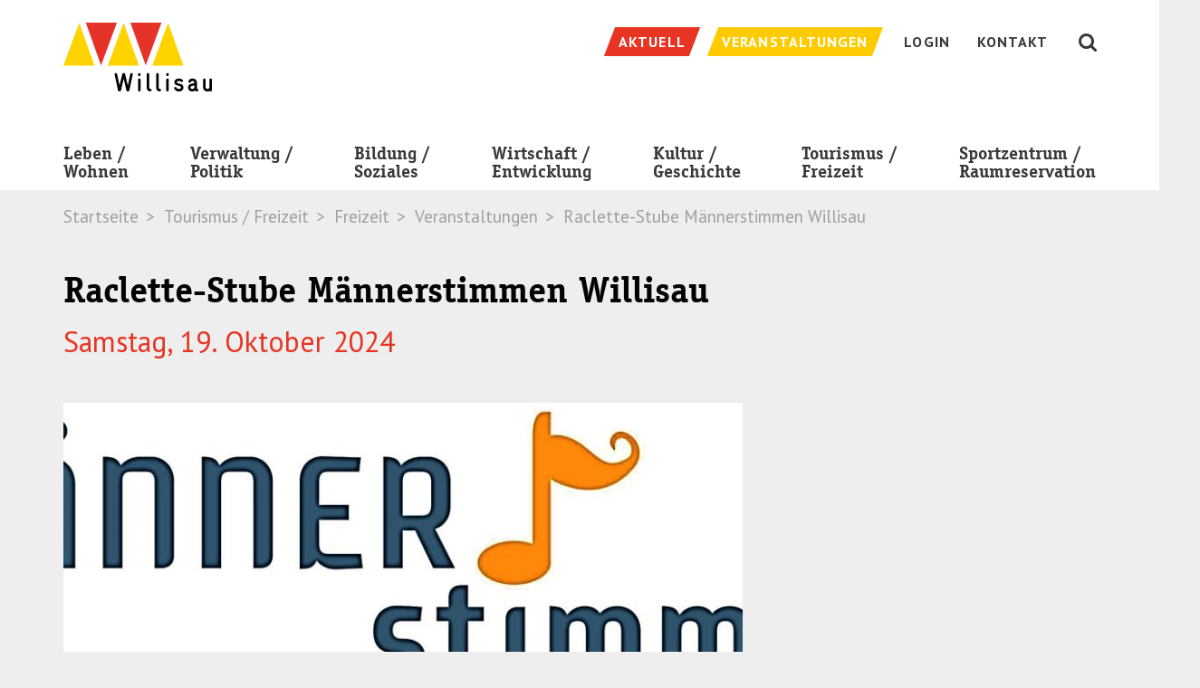

--- FILE ---
content_type: text/html; charset=utf-8
request_url: https://willisau.ch/tourismus-freizeit/freizeit/veranstaltungen/detail/event-detail/raclette-stube-maennerstimmen-willisau-6/
body_size: 9660
content:
<!DOCTYPE html> <!--[if lt IE 7 ]> <html class="no-js ie6" lang="de"> <![endif]--><!--[if IE 7 ]>    <html class="no-js ie7" lang="de"> <![endif]--><!--[if IE 8 ]>    <html class="no-js ie8" lang="de"> <![endif]--><!--[if gt IE 8]><!--><html class="no-js" lang="de"> <!--<![endif]--><head> <meta charset="utf-8"> <!--
	TYPO3 by Agentur Frontal AG <https://frontal.ch/>

	This website is powered by TYPO3 - inspiring people to share!
	TYPO3 is a free open source Content Management Framework initially created by Kasper Skaarhoj and licensed under GNU/GPL.
	TYPO3 is copyright 1998-2019 of Kasper Skaarhoj. Extensions are copyright of their respective owners.
	Information and contribution at https://typo3.org/
--><link rel="shortcut icon" href="/favicon.ico" type="image/x-icon"> <meta property="og:title" content="Raclette-Stube Männerstimmen Willisau" /> <meta property="og:url" content="https://willisau.ch/tourismus-freizeit/freizeit/veranstaltungen/detail/event-detail/raclette-stube-maennerstimmen-willisau-6/" /> <meta property="og:image" content="https://willisau.ch/files/_processed_/7/0/csm_Definitiv_Logo_Maennerstimmen_scharf_-_Kopie_01_e26ccdd2e6.jpg" /> <meta http-equiv="X-UA-Compatible" content="IE=edge"> <link rel="stylesheet" type="text/css" media="all" href="/typo3temp/scriptmerger/uncompressed/head-97d460b8e6caac6009000addd05e1cff.merged.css" /> <link rel="stylesheet" type="text/css" media="screen" href="/typo3temp/scriptmerger/uncompressed/head-0ee29239b26ae5455568dcbb63994803.merged.css" /> <link rel="stylesheet" type="text/css" href="https://fonts.googleapis.com/css?family=PT+Sans:400,400i,700,700i|PT+Serif:400,400i,700,700i" media="all"> <link rel="apple-touch-icon" href="/apple-touch-icon.png" /><meta name="viewport" content="width=device-width, initial-scale=1.0, minimum-scale=1.0"> <!--[if lt IE 9]>
        <script src="/typo3conf/ext/fag_base/Website/Libraries/html5shiv/dist/html5shiv.min.js"></script>
        <script src="/typo3conf/ext/fag_base/Website/Libraries/respondJs/dest/respond.min.js"></script>
      <![endif]--><!--[if IE 9]>
        <link href="/typo3conf/ext/fag_base/Website/Libraries/css3-animate-it/css/animations-ie-fix.css" rel="stylesheet">
      <![endif]--><title>Detail | Stadt Willisau</title><meta name="description" content=""><link rel="canonical" href="https://willisau.ch/tourismus-freizeit/freizeit/veranstaltungen/detail/event-detail/raclette-stube-maennerstimmen-willisau-6/" /><meta property="og:type" content="website" /><meta property="og:title" content="Detail" /><meta property="og:url" content="https://willisau.ch/tourismus-freizeit/freizeit/veranstaltungen/detail/event-detail/raclette-stube-maennerstimmen-willisau-6/" /><meta property="og:site_name" content="" /><meta name="twitter:card" content="summary" /> <script type="text/javascript">
    var websiteIsoLanguage = "de";
  </script><script>(function(w,d,s,l,i){w[l]=w[l]||[];w[l].push({'gtm.start':
      new Date().getTime(),event:'gtm.js'});var f=d.getElementsByTagName(s)[0],
      j=d.createElement(s),dl=l!='dataLayer'?'&l='+l:'';j.async=true;j.src=
      '//www.googletagmanager.com/gtm.js?id='+i+dl;f.parentNode.insertBefore(j,f);
      })(window,document,'script','dataLayer','GTM-T8B8BJD');
      </script><script  type="text/javascript" src="/typo3temp/scriptmerger/uncompressed/head-c71bf97f4aba41cc75a1683d1b5dcaed.merged.js"></script></head> <body id="layoutfile__1Column" class="page422"> <noscript><iframe src="//www.googletagmanager.com/ns.html?id=GTM-T8B8BJD" height="0" width="0" style="display:none;visibility:hidden"></iframe></noscript> <a href="#nav" class="sr-only">Skip to navigation (Press Enter)</a> <a href="#main" class="sr-only">Skip to main content (Press Enter)</a> <!--[if lt IE 11]><p class="browsehappy"><a href="http://browsehappy.com/">Sie benutzen einen veralteten Browser. Bitte aktualisieren sie den Browser um eine bessere Benutzbarkeit und Sicherheit zu erreichen.</a></p><![endif]--><div id="main-wrap"> <header class="hidden-print"> <div class="search collapse bg-primary" id="collapseSearch"> <div class="tx_solr solr-searchfield-desktop-container"> <html xmlns="http://www.w3.org/1999/xhtml" lang="en" xmlns:f="http://typo3.org/ns/TYPO3/Fluid/ViewHelpers" xmlns:s="http://typo3.org/ns/ApacheSolrForTypo3/Solr/ViewHelpers"> <div class="searchWrap"> <div class="container-fluid navbar-wrapper"> <div class="text-right"> <button class="closeButton btn btn-link" type="button" data-toggle="collapse" data-target="#collapseSearch" aria-expanded="false" aria-controls="collapseSearch" aria-label="Schliessen"> <img src="/typo3conf/ext/fag_base/Resources/Public/Images/cross.svg" alt="Schliessen"> </button> </div> </div> <div class="container"> <div class="tx-solr-search-form"> <form method="get" class="tx-solr-search-form-pi-results searchform" id="tx-solr-search-form-pi-results-meta" action="/suche/" data-suggest="/suche/?type=7384" data-suggest-header="Top Treffer" accept-charset="utf-8"> <input type="hidden" name="L" value="0"/> <input type="hidden" name="id" value="17"/> <div class="form-group"> <div class="input-group input-group-lg"> <span class="input-group-btn"> <button class="btn btn-link" type="submit" title="Suchen"> <i class="fa fa-fw fa-search" aria-hidden="true"></i> </button> </span> <input type="text" class="form-control tx-solr-q js-solr-q search-input tx-solr-suggest tx-solr-suggest-focus form-control" name="tx_solr[q]" value="" placeholder="Suche" autocomplete="off"/> <p class="search-hint">Eingabe drücken</p> </div> </div> </form> </div> </div> </div> </div> </div> <nav class="navbar navbar-default"> <div class="top"> <div class="container"> <div class="navbar-header"> <a href="/" title="Startseite" class="navbar-brand"><img src="/base/Website/Images/Layout/logo.svg" alt="Stadt Willisau" onerror="this.onerror=null; this.src='base/Website/Images/Layout/logo.png'" /></a> <button class="hamburger hamburger--spin pull-right visible-xs visible-sm visible-md navbar-toggle collapsed nav-type-3" type="button" title="Menu" data-toggle="collapse" data-target="#mainnav" aria-expanded="false"> <span class="hamburger-box"> <span class="hamburger-inner"></span> </span> </button> <button id="searchButton" class="visible-xs visible-sm visible-md pull-right collapsed" type="button" data-toggle="collapse" data-target="#collapseSearch" aria-expanded="false" aria-controls="collapseSearch"> <i class="fa fa-lg fa-fw fa-search" aria-hidden="true"></i> </button> </div> <ul class="service-nav nav navbar-nav navbar-right hidden-xs hidden-sm hidden-md"> <li class="weather"> <span><svg width="24px" height="24px" viewBox="0 0 24 24" version="1.1" xmlns="http://www.w3.org/2000/svg" xmlns:xlink="http://www.w3.org/1999/xlink"> <defs> <polygon id="path-1" points="0 0.0003 23.9999 0.0003 23.9999 24 0 24"></polygon> </defs> <g stroke="none" stroke-width="1" fill="none" fill-rule="evenodd"> <g transform="translate(-1022.000000, -9.000000)"> <g transform="translate(1022.000000, 9.000000)"> <mask id="mask-2" fill="white"> <use xlink:href="#path-1"></use> </mask> <path d="M18.8379,21.4103 L17.4279,20.0003 L14.8379,22.5903 L16.2479,24.0003 L18.8379,21.4103 Z M13.9629,21.4103 L12.5529,20.0003 L9.9629,22.5903 L11.3729,24.0003 L13.9629,21.4103 Z M6.4199,24.0003 L5.0099,22.5903 L7.5999,20.0003 L9.0099,21.4103 L6.4199,24.0003 Z M21.9999,14.7223 C21.9999,12.6463 20.0219,12.1043 18.5119,12.2103 C18.7289,10.7713 18.2719,7.0003 14.4999,7.0003 C10.6249,7.0003 10.4379,10.8543 10.4879,12.2093 C9.1039,12.1253 6.9999,12.6043 6.9999,14.7223 C6.9999,15.9773 8.0569,17.0003 9.3539,17.0003 L19.6449,17.0003 C20.9429,17.0003 21.9999,15.9773 21.9999,14.7223 Z M5.9999,9.0003 C5.9999,9.8603 6.3699,10.6283 6.9549,11.1723 C7.4389,10.8563 7.9839,10.6203 8.5779,10.5153 C8.6669,8.9063 9.4219,7.4733 10.5719,6.4703 C10.1129,6.1813 9.5819,6.0003 8.9999,6.0003 C7.3459,6.0003 5.9999,7.3463 5.9999,9.0003 Z M23.9999,14.7223 C23.9999,17.0843 22.0509,19.0003 19.6469,19.0003 L9.3539,19.0003 C6.9489,19.0003 4.9999,17.0843 4.9999,14.7223 C4.9999,13.9523 5.2109,13.2323 5.5739,12.6093 C4.6089,11.7023 3.9999,10.4293 3.9999,9.0003 C3.9999,6.2383 6.2379,4.0003 8.9999,4.0003 C10.3279,4.0003 11.5229,4.5283 12.4139,5.3763 C13.0619,5.1363 13.7639,5.0003 14.4999,5.0003 C17.6719,5.0003 20.2529,7.4433 20.4219,10.5153 C22.4549,10.8753 23.9999,12.6203 23.9999,14.7223 Z M2.9689,11.9293 L0.9159,13.7023 L2.2189,15.2193 L4.2719,13.4463 L2.9689,11.9293 Z M14.4289,1.2623 L12.5539,3.1373 L13.9679,4.5513 L15.8429,2.6763 L14.4289,1.2623 Z M5.2069,3.4183 L3.3479,1.5583 L1.9339,2.9733 L3.7929,4.8323 L5.2069,3.4183 Z M7.9999,2.5423 L9.9999,2.5423 L9.9999,0.0003 L7.9999,0.0003 L7.9999,2.5423 Z M-0.0001,9.0003 L2.3959,9.0003 L2.3959,7.0003 L-0.0001,7.0003 L-0.0001,9.0003 Z" fill="#FFFFFF" mask="url(#mask-2)"></path> </g> </g> </g> </svg></span> <span></span> </li> <li class="service-nav-item news"><a href="/verwaltung-politik/stadt-willisau/neuigkeiten/"><span class="hidden-xs-inline">Aktuell</span></a></li><li class="service-nav-item event"><a href="/tourismus-freizeit/freizeit/veranstaltungen/"><span class="hidden-xs-inline">Veranstaltungen</span></a></li><li class="service-nav-item Login"><a href="/login/"><span class="hidden-xs-inline">Login</span></a></li><li class="service-nav-item "><a href="/kontakt/"><span class="hidden-xs-inline">Kontakt</span></a></li> <li><button id="searchButton" class="hidden-xs hidden-sm collapsed" type="button" data-toggle="collapse" data-target="#collapseSearch" aria-expanded="false" aria-controls="collapseSearch"><i class="fa fa-lg fa-fw fa-search" aria-hidden="true"></i></button></li> </ul> </div> </div> <div class="container navbar-wrapper"> <div class="collapse navbar-collapse" id="mainnav"> <ul class="nav navbar-nav main-nav"> <li><a href="/leben-wohnen/">Leben /<br> Wohnen</a><span class="dropdown-toggle mobile-arrow-wrapper pull-right" data-toggle="dropdown"><span class="mobile-arrow"></span></span><span class="clearfix"></span><ul class="dropdown-menu"><li class="nav-pid-304"><a href="/leben-wohnen/leben/">Leben</a><ul><li class="nav-pid-308"><a href="/leben-wohnen/leben/kinder-jugend-familie/">Kinder / Jugend / Familie</a><span class="submenu-divider"></span><span class="clearfix"></span></li><li class="nav-pid-551"><a href="/leben-wohnen/leben/zivilstandswesen/">Zivilstandswesen</a><span class="submenu-divider"></span><span class="clearfix"></span></li><li class="nav-pid-311"><a href="/leben-wohnen/leben/alter/">Alter</a><span class="submenu-divider"></span><span class="clearfix"></span></li><li class="nav-pid-475"><a href="/leben-wohnen/leben/tod-friedhof/">Tod / Friedhof</a><span class="submenu-divider"></span><span class="clearfix"></span></li><li class="nav-pid-314"><a href="/leben-wohnen/leben/gesundheit/">Gesundheit</a><span class="submenu-divider"></span><span class="clearfix"></span></li><li class="nav-pid-313"><a href="/leben-wohnen/leben/sicherheit/">Sicherheit</a><span class="submenu-divider"></span><span class="clearfix"></span></li><li class="nav-pid-449"><a href="/leben-wohnen/leben/kommunikationsnetz-stadt-willisau/">Kommunikationsnetz Stadt Willisau</a><span class="submenu-divider"></span><span class="clearfix"></span></li><li class="nav-pid-306"><a href="/leben-wohnen/leben/entsorgung/">Entsorgung</a><span class="submenu-divider"></span><span class="clearfix"></span></li><li class="nav-pid-518"><a href="/leben-wohnen/leben/wasserversorgung/">Wasserversorgung</a><span class="submenu-divider"></span><span class="clearfix"></span></li><li class="nav-pid-701"><a href="/leben-wohnen/leben/umzug/">Umzug</a></li></ul></li><li class="nav-pid-305"><a href="/leben-wohnen/wohnen/">Wohnen</a><ul><li class="nav-pid-316"><a href="/leben-wohnen/wohnen/wohnangebote/">Wohnangebote von Privaten</a><span class="submenu-divider"></span><span class="clearfix"></span></li><li class="nav-pid-320"><a href="/leben-wohnen/wohnen/wohnen-im-alter/">Wohnen im Alter</a><span class="submenu-divider"></span><span class="clearfix"></span></li><li class="nav-pid-317"><a href="/leben-wohnen/wohnen/plaene/">Pläne</a><span class="submenu-divider"></span><span class="clearfix"></span></li><li class="nav-pid-318"><a href="/leben-wohnen/wohnen/umwelt-energie/">Umwelt / Energie</a><span class="submenu-divider"></span><span class="clearfix"></span></li><li class="nav-pid-476"><a href="/leben-wohnen/wohnen/mobilitaet/">Mobilität</a><span class="submenu-divider"></span><span class="clearfix"></span></li><li class="nav-pid-477"><a href="/leben-wohnen/wohnen/sbb-tageskarten/">Spartageskarte Gemeinde</a></li></ul></li></ul><span class="submenu-divider"></span></li><li><a href="/verwaltung-politik/">Verwaltung /<br> Politik</a><span class="dropdown-toggle mobile-arrow-wrapper pull-right" data-toggle="dropdown"><span class="mobile-arrow"></span></span><span class="clearfix"></span><ul class="dropdown-menu"><li class="nav-pid-372"><a href="/verwaltung-politik/stadt-willisau/">Stadt Willisau</a><ul><li class="nav-pid-375"><a href="/verwaltung-politik/stadt-willisau/portraet/">Porträt</a><span class="submenu-divider"></span><span class="clearfix"></span></li><li class="nav-pid-376"><a href="/verwaltung-politik/stadt-willisau/impressionen/">Impressionen</a><span class="submenu-divider"></span><span class="clearfix"></span></li><li class="nav-pid-377"><a href="/verwaltung-politik/stadt-willisau/zahlen-fakten/">Zahlen / Fakten</a><span class="submenu-divider"></span><span class="clearfix"></span></li><li class="nav-pid-451"><a href="/verwaltung-politik/stadt-willisau/willisauinfo/">WillisauInfo</a><span class="submenu-divider"></span><span class="clearfix"></span></li><li class="nav-pid-367"><a href="/verwaltung-politik/stadt-willisau/kirchgemeinden/">Kirchgemeinden</a><span class="submenu-divider"></span><span class="clearfix"></span></li><li class="nav-pid-538"><a href="/verwaltung-politik/stadt-willisau/korporation-stadt-willisau/">Korporation Stadt Willisau</a></li></ul></li><li class="nav-pid-373"><a href="/verwaltung-politik/politik/">Politik</a><ul><li class="nav-pid-380"><a href="/verwaltung-politik/politik/stadtrat/">Stadtrat</a><span class="submenu-divider"></span><span class="clearfix"></span></li><li class="nav-pid-555"><a href="/verwaltung-politik/politik/sprechstunde/">Sprechstunde</a><span class="submenu-divider"></span><span class="clearfix"></span></li><li class="nav-pid-379"><a href="/verwaltung-politik/politik/gemeindeversammlung/">Gemeindeversammlungen</a><span class="submenu-divider"></span><span class="clearfix"></span></li><li class="nav-pid-381"><a href="/verwaltung-politik/politik/kommissionen/">Kommissionen</a><span class="submenu-divider"></span><span class="clearfix"></span></li><li class="nav-pid-382"><a href="/verwaltung-politik/politik/parteien/">Parteien</a><span class="submenu-divider"></span><span class="clearfix"></span></li><li class="nav-pid-383"><a href="/verwaltung-politik/politik/wahlen-und-abstimmungen/">Wahlen und Abstimmungen</a></li></ul></li><li class="nav-pid-374"><a href="/verwaltung-politik/verwaltung/">Verwaltung</a><ul><li class="nav-pid-467"><a href="/verwaltung-politik/verwaltung/geschaeftsleitung/">Geschäftsleitung</a><span class="submenu-divider"></span><span class="clearfix"></span></li><li class="nav-pid-447"><a href="/no_cache/verwaltung-politik/verwaltung/abteilungen-sachbereiche/">Abteilungen / Sachbereiche</a><span class="submenu-divider"></span><span class="clearfix"></span></li><li class="nav-pid-387"><a href="/verwaltung-politik/verwaltung/personenregister/">Personenregister</a><span class="submenu-divider"></span><span class="clearfix"></span></li><li class="nav-pid-388"><a href="/verwaltung-politik/verwaltung/stellenangebote/">Stellenangebote</a><span class="submenu-divider"></span><span class="clearfix"></span></li><li class="nav-pid-694"><a href="/verwaltung-politik/verwaltung/lehrstellen-im-dlz/">Lehrstellen im DLZ</a><span class="submenu-divider"></span><span class="clearfix"></span></li><li class="nav-pid-556"><a href="/verwaltung-politik/verwaltung/baugesuche/">Baugesuche</a><span class="submenu-divider"></span><span class="clearfix"></span></li><li class="nav-pid-390"><a href="/verwaltung-politik/verwaltung/online-schalter/">Online-Schalter</a><span class="submenu-divider"></span><span class="clearfix"></span></li><li class="nav-pid-389"><a href="/verwaltung-politik/verwaltung/organisation/">Organisation</a><span class="submenu-divider"></span><span class="clearfix"></span></li><li class="nav-pid-391"><a href="/verwaltung-politik/verwaltung/rechtssammlung/">Reglemente und Verordnungen</a><span class="submenu-divider"></span><span class="clearfix"></span></li><li class="nav-pid-392"><a href="/verwaltung-politik/verwaltung/weitere-amtsstellen/">Weitere Amtsstellen</a><span class="submenu-divider"></span><span class="clearfix"></span></li><li class="nav-pid-427"><a href="/verwaltung-politik/verwaltung/alle-projekte/">Alle Projekte</a></li></ul></li></ul><span class="submenu-divider"></span></li><li><a href="/bildung-soziales/">Bildung /<br> Soziales</a><span class="dropdown-toggle mobile-arrow-wrapper pull-right" data-toggle="dropdown"><span class="mobile-arrow"></span></span><span class="clearfix"></span><ul class="dropdown-menu"><li class="nav-pid-324"><a href="/bildung-soziales/bildung/">Bildung</a><ul><li class="nav-pid-326"><a href="/bildung-soziales/bildung/volksschule/">Volksschule</a><span class="submenu-divider"></span><span class="clearfix"></span></li><li class="nav-pid-327"><a href="/bildung-soziales/bildung/kantonsschule/">Kantonsschule</a><span class="submenu-divider"></span><span class="clearfix"></span></li><li class="nav-pid-452"><a href="/bildung-soziales/bildung/heilpaedagogische-schule/">Heilpädagogische Schule</a><span class="submenu-divider"></span><span class="clearfix"></span></li><li class="nav-pid-328"><a href="/bildung-soziales/bildung/berufsbildungszentrum/">Berufsbildungszentrum</a><span class="submenu-divider"></span><span class="clearfix"></span></li><li class="nav-pid-329"><a href="/bildung-soziales/bildung/tagesstrukturen/">Tagesstrukturen</a><span class="submenu-divider"></span><span class="clearfix"></span></li><li class="nav-pid-330"><a href="/bildung-soziales/bildung/schuldienste/">Schuldienste</a><span class="submenu-divider"></span><span class="clearfix"></span></li><li class="nav-pid-331"><a href="/bildung-soziales/bildung/musikschule/">Musikschule</a><span class="submenu-divider"></span><span class="clearfix"></span></li><li class="nav-pid-332"><a href="/bildung-soziales/bildung/regionalbibliothek/">Regionalbibliothek</a><span class="submenu-divider"></span><span class="clearfix"></span></li><li class="nav-pid-333"><a href="/bildung-soziales/bildung/ludothek/">Ludothek</a><span class="submenu-divider"></span><span class="clearfix"></span></li><li class="nav-pid-334"><a href="/bildung-soziales/bildung/weiterbildung/">Weiterbildung</a></li></ul></li><li class="nav-pid-325"><a href="/bildung-soziales/soziales/">Soziales</a><ul><li class="nav-pid-335"><a href="/bildung-soziales/soziales/sozialberatungszentrum-sobz/">Sozialberatungszentrum (SoBZ)</a><span class="submenu-divider"></span><span class="clearfix"></span></li><li class="nav-pid-539"><a href="/verwaltung-politik/verwaltung/sozialamt/">Sozialamt</a><span class="submenu-divider"></span><span class="clearfix"></span></li><li class="nav-pid-541"><a href="/bildung-soziales/soziales/pro-senectute/">Pro Senectute</a><span class="submenu-divider"></span><span class="clearfix"></span></li><li class="nav-pid-453"><a href="/bildung-soziales/soziales/kesb-willisau-wiggertal/">KESB Willisau-Wiggertal</a><span class="submenu-divider"></span><span class="clearfix"></span></li><li class="nav-pid-336"><a href="/bildung-soziales/soziales/integration/">Integration</a><span class="submenu-divider"></span><span class="clearfix"></span></li><li class="nav-pid-715"><a href="/bildung-soziales/soziales/stiftungen-und-weitere-unterstuetzende-institutionen/">Stiftungen und weitere unterstützende Institutionen</a></li></ul></li></ul><span class="submenu-divider"></span></li><li><a href="/wirtschaft-entwicklung/">Wirtschaft /<br> Entwicklung</a><span class="dropdown-toggle mobile-arrow-wrapper pull-right" data-toggle="dropdown"><span class="mobile-arrow"></span></span><span class="clearfix"></span><ul class="dropdown-menu"><li class="nav-pid-338"><a href="/wirtschaft-entwicklung/wirtschaft/firmenverzeichnis/">Wirtschaft</a><ul><li class="nav-pid-340"><a href="/wirtschaft-entwicklung/wirtschaft/firmenverzeichnis/">Firmenverzeichnis</a><span class="submenu-divider"></span><span class="clearfix"></span></li><li class="nav-pid-341"><a href="/wirtschaft-entwicklung/wirtschaft/wirtschaftsstandort/">Wirtschaftsstandort</a><span class="submenu-divider"></span><span class="clearfix"></span></li><li class="nav-pid-342"><a href="/wirtschaft-entwicklung/wirtschaft/willisauer-gewerbe/">Willisauer Gewerbe</a><span class="submenu-divider"></span><span class="clearfix"></span></li><li class="nav-pid-486"><a href="/wirtschaft-entwicklung/wirtschaft/marktwesen/">Marktwesen</a></li></ul></li><li class="nav-pid-339"><a href="/wirtschaft-entwicklung/entwicklung/">Entwicklung</a><ul><li class="nav-pid-345"><a href="/wirtschaft-entwicklung/entwicklung/wirtschaftsfoerderung/">Wirtschaftsförderung</a></li></ul></li></ul><span class="submenu-divider"></span></li><li><a href="/kultur-geschichte/">Kultur /<br> Geschichte</a><span class="dropdown-toggle mobile-arrow-wrapper pull-right" data-toggle="dropdown"><span class="mobile-arrow"></span></span><span class="clearfix"></span><ul class="dropdown-menu"><li class="nav-pid-360"><a href="/kultur-geschichte/kultur/">Kultur</a><ul><li class="nav-pid-362"><a href="/kultur-geschichte/kultur/kulturangebot/">Kulturangebot</a><span class="submenu-divider"></span><span class="clearfix"></span></li><li class="nav-pid-366"><a href="/kultur-geschichte/kultur/kulturfoerderung/">Kulturförderung</a><span class="submenu-divider"></span><span class="clearfix"></span></li><li class="nav-pid-365"><a href="/kultur-geschichte/kultur/jazzfestival/">Jazzfestival</a><span class="submenu-divider"></span><span class="clearfix"></span></li><li class="nav-pid-454"><a href="/kultur-geschichte/kultur/brauchtum/">Brauchtum</a><span class="submenu-divider"></span><span class="clearfix"></span></li><li class="nav-pid-363"><a href="/kultur-geschichte/kultur/museen/">Museen</a><span class="submenu-divider"></span><span class="clearfix"></span></li><li class="nav-pid-364"><a href="/kultur-geschichte/kultur/willisauer-ringli/">Willisauer Ringli</a></li></ul></li><li class="nav-pid-361"><a href="/kultur-geschichte/geschichte/">Geschichte</a><ul><li class="nav-pid-368"><a href="/kultur-geschichte/geschichte/geschichte/">Geschichte</a><span class="submenu-divider"></span><span class="clearfix"></span></li><li class="nav-pid-369"><a href="/kultur-geschichte/geschichte/sakrale-bauten/">Sakrale Bauten</a><span class="submenu-divider"></span><span class="clearfix"></span></li><li class="nav-pid-370"><a href="/kultur-geschichte/geschichte/kulturhistorisches-archiv/">Kulturhistorisches Archiv</a></li></ul></li></ul><span class="submenu-divider"></span></li><li><a href="/tourismus-freizeit/">Tourismus /<br> Freizeit</a><span class="dropdown-toggle mobile-arrow-wrapper pull-right" data-toggle="dropdown"><span class="mobile-arrow"></span></span><span class="clearfix"></span><ul class="dropdown-menu"><li class="nav-pid-347"><a href="/tourismus-freizeit/tourismus/">Tourismus</a><ul><li class="nav-pid-349"><a href="/tourismus-freizeit/tourismus/uebernachten-in-willisau/">Übernachten in Willisau</a><span class="submenu-divider"></span><span class="clearfix"></span></li><li class="nav-pid-350"><a href="/tourismus-freizeit/tourismus/gruppenunterkuenfte/">Gruppenunterkünfte</a><span class="submenu-divider"></span><span class="clearfix"></span></li><li class="nav-pid-351"><a href="/tourismus-freizeit/tourismus/restaurants/">Restaurants</a><span class="submenu-divider"></span><span class="clearfix"></span></li><li class="nav-pid-536"><a href="/tourismus-freizeit/tourismus/campingplatz/">Campingplatz</a><span class="submenu-divider"></span><span class="clearfix"></span></li><li class="nav-pid-460"><a href="/verwaltung-politik/stadt-willisau/portraet/">Sehenswürdigkeiten</a><span class="submenu-divider"></span><span class="clearfix"></span></li><li class="nav-pid-353"><a href="/tourismus-freizeit/tourismus/willisau-tourismus/">Willisau Tourismus</a><span class="submenu-divider"></span><span class="clearfix"></span></li><li class="nav-pid-700"><a href="/verwaltung-politik/stadt-willisau/impressionen/">Impressionen</a></li></ul></li><li class="nav-pid-348 active"><a href="/tourismus-freizeit/freizeit/" class="dropdown-toggle" data-toggle="dropdown">Freizeit</a><ul><li class="nav-pid-354"><a href="/sportzentrum-raumreservation/sportzentrum/sportzentrum-willisau/">Sportzentrum / Schwimmbäder</a><span class="submenu-divider"></span><span class="clearfix"></span></li><li class="nav-pid-355"><a href="/tourismus-freizeit/freizeit/freizeitangebote/">Freizeitangebote</a><span class="submenu-divider"></span><span class="clearfix"></span></li><li class="nav-pid-356"><a href="/tourismus-freizeit/freizeit/vereinsverzeichnis/">Vereinsverzeichnis</a><span class="submenu-divider"></span><span class="clearfix"></span></li><li class="active nav-pid-358"><a href="/tourismus-freizeit/freizeit/veranstaltungen/">Veranstaltungen</a></li></ul></li></ul><span class="submenu-divider"></span></li><li><a href="/sportzentrum-raumreservation/">Sportzentrum /<br> Raumreservation</a><span class="dropdown-toggle mobile-arrow-wrapper pull-right" data-toggle="dropdown"><span class="mobile-arrow"></span></span><span class="clearfix"></span><ul class="dropdown-menu"><li class="nav-pid-394"><a href="https://sportwillisau.ch" target="_blank">Sportzentrum</a><ul><li class="nav-pid-396"><a href="http://sportwillisau.ch" target="_blank">Sportzentrum Willisau</a></li></ul></li><li class="nav-pid-395"><a href="/sportzentrum-raumreservation/raumreservation/">Raumreservation</a><ul><li class="nav-pid-462"><a href="/sportzentrum-raumreservation/raumreservation/veranstaltungsorte/">Veranstaltungsorte</a></li></ul></li></ul><span class="submenu-divider"></span></li> <li class="visible-xs visible-sm"><ul class="mobile-service-nav"><li class="service-nav-item Login"><a href="/login/"><span class="hidden-xs-inline">Login</span></a></li><li class="service-nav-item "><a href="/kontakt/"><span class="hidden-xs-inline">Kontakt</span></a></li></ul></li> </ul> <div class="visible-xs visible-sm slidedown-nav-sticky-footer"> <ul class="service-nav service-nav-mobile nav navbar-nav"> <li class="service-nav-item news"><a href="/verwaltung-politik/stadt-willisau/neuigkeiten/"><span class="hidden-xs-inline">Aktuell</span></a></li><li class="service-nav-item event"><a href="/tourismus-freizeit/freizeit/veranstaltungen/"><span class="hidden-xs-inline">Veranstaltungen</span></a></li> </ul> </div> </div> </div> </nav> <div class="headerimage-wrapper"> </div> <div class="path-wrapper"> <div class="container"> <ol class="breadcrumb hidden-xs"> <li>Startseite</li> <li>Tourismus / Freizeit</li> <li>Freizeit</li> <li>Veranstaltungen</li> <li class="active">Raclette-Stube Männerstimmen Willisau</li></ol> </div> </div> </header> <div id="main"> <!--TYPO3SEARCH_begin--><div class="wrap-130 ce-spacebefore-0 ce-spaceafter-0"> <div class="container container-padded gc1102"> <div class="row"> <div class="col-md-8 "> <div id="c1103" class="frame frame-default frame-type-list frame-layout-0"><div class="tx-fag-calendar tx-fag-calendar-show"><div class="event-show"><div class="header-container"><h1>Raclette-Stube Männerstimmen Willisau</h1><h2> Samstag, 19. Oktober 2024 </h2></div><div class="image"><img src="/files/_processed_/7/0/csm_Definitiv_Logo_Maennerstimmen_scharf_-_Kopie_01_75cd9e5939.jpg" srcset="/files/_processed_/7/0/csm_Definitiv_Logo_Maennerstimmen_scharf_-_Kopie_01_980d71ddad.jpg 500w,/files/_processed_/7/0/csm_Definitiv_Logo_Maennerstimmen_scharf_-_Kopie_01_aa2563ef5b.jpg 990w,/files/_processed_/7/0/csm_Definitiv_Logo_Maennerstimmen_scharf_-_Kopie_01_2169cb3dca.jpg 1200w,/files/_processed_/7/0/csm_Definitiv_Logo_Maennerstimmen_scharf_-_Kopie_01_651ded80de.jpg 1600w" sizes="100vw" alt="" ></div><div class="t3ddy t3ddy-accordion"><div class="panel-group" role="tablist" aria-multiselectable="true"><div class="accordeon panel panel-default"><div class="panel-heading" role="tab" id="panel-heading-2843"><h3 class="panel-heading"><a class="event-institution-link" href="/suchergebnisse/institution-detail/maennerstimmen-willisau/"><span class="event-accordeon-header-title"><span class="pull-right arrow-icon"><svg xmlns="http://www.w3.org/2000/svg" width="25" height="25" viewBox="0 0 25 25"><path d="M15.793 3.293l-1.414 1.414 6.793 6.793H0v2h21.172l-6.793 6.793 1.414 1.414L25 12.5z"/></svg></span></span><span class="clearfix"></span></a></h3></div><div class="panel-collapse collapse in" id="panel-body-2843" aria-labelledby="panel-heading-2843" role="tabpanel" aria-expanded="false"><div class="panel-body "><div class="description"><p>Raclettestube in heimeliger Atmosphäre</p><p>Feine Raclettes und Älplermagronen</p><ul class="event-date"><li><span class="event-time"><svg xmlns="http://www.w3.org/2000/svg" width="24" height="24" viewBox="0.5 0.5 24 24"><path d="M12.5 24.5c-6.617 0-12-5.384-12-12s5.383-12 12-12 12 5.383 12 12-5.383 12-12 12zm0-23c-6.065 0-11 4.935-11 11 0 6.066 4.935 11 11 11s11-4.935 11-11-4.935-11-11-11z"/><path d="M11.5 3h1v2h-1z"/><path transform="rotate(26.565 16.5 5)" d="M16 3.882h1v2.236h-1z"/><path d="M20 12.5h2v1h-2z"/><path transform="rotate(26.565 20 17.5)" d="M18.882 17h2.236v1h-2.236z"/><path transform="rotate(63.435 16.5 20)" d="M15.382 19.5h2.236v1h-2.236z"/><path d="M12.666 13.624L8.659 9.876l.682-.73 3.454 3.23 7.946-4.804.518.856z"/><path d="M11.5 20h1v2h-1z"/><path transform="rotate(26.565 8.5 20)" d="M8 18.882h1v2.236H8z"/><path transform="rotate(63.435 5 17.5)" d="M4.5 16.382h1v2.236h-1z"/><path d="M3 12.5h2v1H3z"/><path transform="rotate(26.565 5 8.5)" d="M3.882 8h2.236v1H3.882z"/><path transform="rotate(63.435 8.5 5)" d="M7.382 4.5h2.236v1H7.382z"/></svg> 17:00 Uhr </span></li><li><span class="event-location"><svg xmlns="http://www.w3.org/2000/svg" width="24" height="22" viewBox="0 0 24 22"><path d="M20.455 22h-5.813a.525.525 0 0 1-.528-.523v-6.81H9.886v6.81a.525.525 0 0 1-.529.523H3.544a.525.525 0 0 1-.528-.523V11h1.057v9.952h4.756v-6.81c0-.289.236-.523.528-.523h5.285c.292 0 .528.234.528.523v6.81h4.756V11h1.058v10.477a.525.525 0 0 1-.529.523z"/><path d="M23.253 12.418L12 1.265.747 12.418 0 11.678 11.626.153a.532.532 0 0 1 .748 0L24 11.678l-.747.74z"/><path d="M5.13 5.762H4.073V.523c0-.289.236-.523.529-.523h3.171c.292 0 .528.234.528.523v2.328H7.244V1.048H5.13v4.714z"/></svg>Festhalle Willisau </span></li><li><span class="event-organizer"><svg xmlns="http://www.w3.org/2000/svg" width="22" height="22" viewBox="1.5 1.5 22 22"><path d="M12.412 13.027c-1.056 0-2.112-.351-3.08-.879-1.232-.792-2.112-2.112-2.464-3.52-.616-2.992 1.32-5.984 4.312-6.688 2.992-.616 5.984 1.32 6.687 4.312.353 1.496 0 2.992-.791 4.224-.792 1.232-2.112 2.112-3.52 2.464-.352.087-.704.087-1.144.087zM11.444 2.82c-2.552.528-4.224 2.992-3.608 5.544.528 2.552 3.08 4.224 5.632 3.608a4.75 4.75 0 0 0 2.992-2.023c.704-1.056.88-2.288.704-3.52-.616-2.553-3.168-4.225-5.72-3.609z"/><path d="M21.388 22.973h-.88v-4.576a3.155 3.155 0 0 0-3.168-3.169H7.748a3.155 3.155 0 0 0-3.168 3.169v4.576H3.7v-4.576c0-2.2 1.848-4.049 4.048-4.049h9.592c2.2 0 4.048 1.849 4.048 4.049v4.576z"/></svg>Männerstimmen Willisau </span></li></ul></div><div class="link external-link"><a href="http://www.maennerstimmen-willisau.ch" target="_blank"> Männerstimmen Willisau <svg xmlns="http://www.w3.org/2000/svg" width="22" height="22" viewBox="0 1.278 22 22"><path d="M15.704 23.277H4.487A4.49 4.49 0 0 1 0 18.792V7.575a4.492 4.492 0 0 1 4.487-4.487h5.773v1.009H4.487A3.481 3.481 0 0 0 1.01 7.575v11.217a3.481 3.481 0 0 0 3.477 3.477h11.217a3.481 3.481 0 0 0 3.477-3.477v-5.773h1.01v5.773a4.491 4.491 0 0 1-4.487 4.485z"/><path d="M14.133 1.278v1.01h6.143l-9.243 9.244.715.714 9.242-9.245v6.144H22V1.278z"/></svg></a></div></div></div></div></div></div><a class="back" href="/tourismus-freizeit/freizeit/veranstaltungen/event-filter/"> Zurück </a></div></div></div> </div> <div class="col-md-4 "> </div> </div> </div> </div> <!--TYPO3SEARCH_end--><div class="to-top-button-wrapper"> <span class="pull-right"> <svg xmlns="http://www.w3.org/2000/svg" width="46" height="46" viewBox="0 0 46 46"><circle fill="#FDCB00" cx="23" cy="23" r="23"/><path fill="#E73423" d="M23 18.181L31.484 26H14.515L23 18.181z"/></svg> </span> </div> </div> </div> <footer class="hidden-print"> <div id="footer"> <div class="top"> <div class="container"> <div class="row"> <div class="col-md-3 col-sm-6"> <div class="content-left"> <h4>Stadt Willisau</h4> <p><strong>Dienstleistungs- und Verwaltungszentrum</strong><br /> Zehntenplatz 1<br /> 6130 Willisau</p> <p><span class="phone">041 972 63 63</span><br /> <a href="javascript:linkTo_UnCryptMailto('jxfiql7pqxaqhxkwibfXtfiifpxr+ze');" title="E-Mail" class="mail">stadtkanzlei@<img src="/clear.gif" style="border: 0;" alt="" />willisau.ch</a></p> <p><strong>Regionales Zivilstandsamt</strong><br /> <span class="phone">041 972 71 91<br /> <a href="javascript:linkTo_UnCryptMailto('jxfiql7wfsfipqxkapxjqXtfiifpxr+ze');" class="mail">zivilstandsamt@<img src="/clear.gif" style="border: 0;" alt="" />willisau.ch</a></span></p> <p>Folgen Sie uns auf Social Media:</p> <p><a href="https://www.linkedin.com/company/stadtwillisau/mycompany/?viewAsMember=true" target="_blank" class="institution-link">LinkedIn</a></p> <p><a href="https://instagram.com/stadt.willisau?igshid=MTk0NTkyODZkYg==" target="_blank" class="institution-link">Instagram</a></p> <p><a href="https://www.facebook.com/profile.php?id=61555845843648&amp;sfnsn=mo" target="_blank" class="institution-link">Facebook</a></p> </div> </div> <div class="col-md-3 col-sm-6"> <div class="content-center"> <h4>Öffnungszeiten</h4> <p>Montag<br /> 8.00–11.30 Uhr / 13.30–18.00 Uhr</p> <p>Dienstag<br /> 8.00–11.30 Uhr / 13.30–17.00 Uhr</p> <p>Mittwoch<br /> 8.00–11.30 Uhr</p> <p>Donnerstag<br /> 8.00–11.30 Uhr / 13.30–17.00 Uhr</p> <p>Freitag<br /> 8.00–16.00 Uhr</p> <p>Vor Feiertagen schliesst das Dienstleistungs- und Verwaltungszentrum jeweils um 16.00 Uhr.</p> </div> </div> <div class="col-md-6 col-sm-12"> <div class="content-right"> <h4>Direkt-Links</h4> <ul class="footer-top-nav nav navbar-nav"> <li class="footer-top-nav-item "><a href="/verwaltung-politik/verwaltung/online-schalter/"><span class="hidden-xs-inline">Online-Schalter</span></a></li><li class="footer-top-nav-item "><a href="/leben-wohnen/leben/umzug/"><span class="hidden-xs-inline">Umzug</span></a></li><li class="footer-top-nav-item "><a href="/no_cache/verwaltung-politik/verwaltung/abteilungen-sachbereiche/"><span class="hidden-xs-inline">Abteilungen / Sachbereiche</span></a></li><li class="footer-top-nav-item "><a href="/leben-wohnen/wohnen/sbb-tageskarten/"><span class="hidden-xs-inline">Spartageskarte Gemeinde</span></a></li><li class="footer-top-nav-item "><a href="/leben-wohnen/wohnen/mobilitaet/"><span class="hidden-xs-inline">Aktuelle Echtzeitdaten BLS Bahnhöfe</span></a></li><li class="footer-top-nav-item "><a href="/sportzentrum-raumreservation/raumreservation/veranstaltungsorte/"><span class="hidden-xs-inline">Raumreservation</span></a></li><li class="footer-top-nav-item "><a href="/leben-wohnen/leben/entsorgung/"><span class="hidden-xs-inline">Entsorgung</span></a></li><li class="footer-top-nav-item "><a href="/verwaltung-politik/verwaltung/baugesuche/"><span class="hidden-xs-inline">Aktuelle Baugesuche</span></a></li><li class="footer-top-nav-item "><a href="/verwaltung-politik/verwaltung/stellenangebote/"><span class="hidden-xs-inline">Stellenangebote</span></a></li><li class="footer-top-nav-item "><a href="/leben-wohnen/wohnen/wohnen-im-alter/"><span class="hidden-xs-inline">Betagtenzentren</span></a></li><li class="footer-top-nav-item "><a href="/verwaltung-politik/verwaltung/personenregister/"><span class="hidden-xs-inline">Personenregister</span></a></li> </ul> <ul class="list-inline"><li class="s-label">Seite teilen</li><li class="social-icon"><a href="https://www.facebook.com/sharer.php?u=https://willisau.ch/tourismus-freizeit/freizeit/veranstaltungen/detail/event-detail/raclette-stube-maennerstimmen-willisau-6/" title="Auf Facebook teilen" target="_blank" class="fb-link btn btn-link"><i class="fa fa-facebook"></i></a></li><li class="social-icon"><a href="https://www.twitter.com/share?url=https://willisau.ch/tourismus-freizeit/freizeit/veranstaltungen/detail/event-detail/raclette-stube-maennerstimmen-willisau-6/" title="Auf Twitter teilen" target="_blank" class="tw-link btn btn-link"><i class="fa fa-twitter"></i></a></li><li class="social-icon"><a href="https://www.xing.com/spi/shares/new?url=https://willisau.ch/tourismus-freizeit/freizeit/veranstaltungen/detail/event-detail/raclette-stube-maennerstimmen-willisau-6/" title="Auf Xing teilen" target="_blank" class="xi-link btn btn-link"><i class="fa fa-xing"></i></a></li><li class="social-icon"><a href="mailto:?subject=Detail&body=https%3A%2F%2Fwillisau.ch%2Ftourismus-freizeit%2Ffreizeit%2Fveranstaltungen%2Fdetail%2Fevent-detail%2Fraclette-stube-maennerstimmen-willisau-6%2F" class="mail-link btn btn-link" title="Weitersagen"><i><svg xmlns="http://www.w3.org/2000/svg" width="17" height="13" viewBox="0 0 17 13"><path d="M17 1.548c0-.192-.037-.375-.097-.544v-.003-.002a1.606 1.606 0 0 0-.206-.389l-.028-.036A1.444 1.444 0 0 0 15.556 0H1.445h-.001a1.31 1.31 0 0 0-.465.09C.725.183.505.35.337.567L.3.614C.219.729.151.854.101.99L.096 1v.01A1.618 1.618 0 0 0 0 1.548v9.903c0 .188.036.368.095.536V12c.001.005.005.008.007.013.049.134.116.257.196.37.013.019.028.036.042.055.167.215.386.379.639.472.024.009.048.018.073.025.126.038.256.065.393.065h14.114c.136-.001.267-.027.392-.066l.071-.023c.256-.095.48-.263.648-.485l.026-.032a1.62 1.62 0 0 0 .304-.943V1.548zM11.529 6.5l4.694-4.491v8.981L11.529 6.5zM15.556.833c.094 0 .184.022.269.062l.009.006a.678.678 0 0 1 .206.161l.003.004L8.501 8.28.958 1.067l.004-.007a.65.65 0 0 1 .192-.148c.009-.004.015-.013.023-.017a.617.617 0 0 1 .258-.059l.008-.002h14.113zM.777 2.01L5.472 6.5.777 10.989V2.01zm.668 10.156a.602.602 0 0 1-.268-.062c-.005-.002-.008-.007-.013-.01a.669.669 0 0 1-.206-.163l5.097-4.874 2.188 2.092a.373.373 0 0 0 .517 0l2.186-2.092 5.097 4.874-.003.007a.692.692 0 0 1-.204.158l-.011.008a.613.613 0 0 1-.253.059l-.016.003H1.445z"/></svg></i></a></li></ul> </div> </div> </div> <div class="footer-top-triangle-right"></div> </div> </div> <div class="bottom"> <div class="container"> <div class="row"> <div class="col-md-4 col-xs-12 text-center-sm-max"> <div class="footer-bottom-triangle-left"></div> <div class="copyright"> © 2026 - Stadt Willisau </div> </div> <div class="col-md-4 col-md-offset-4 col-xs-12"> <div class="footernav"><ul class="nav-list list-inline"><li class="service-nav-item "><a href="/impressum/"><span>Impressum</span></a></li><li class="service-nav-item "><a href="/datenschutz/"><span>Datenschutz</span></a></li><li class="service-nav-item "><a href="/sitemap/"><span>Sitemap</span></a></li></ul></div> </div> </div> </div> </div> </div> </footer> <script src="/typo3conf/ext/fag_institution_management/Resources/Public/JavaScript/jquery.fastLiveFilter.js" type="text/javascript"></script><script  type="text/javascript" src="/typo3temp/scriptmerger/uncompressed/body-485e240a2e8bab376fdf3a1512b5d68e.merged.js"></script></body> </html>